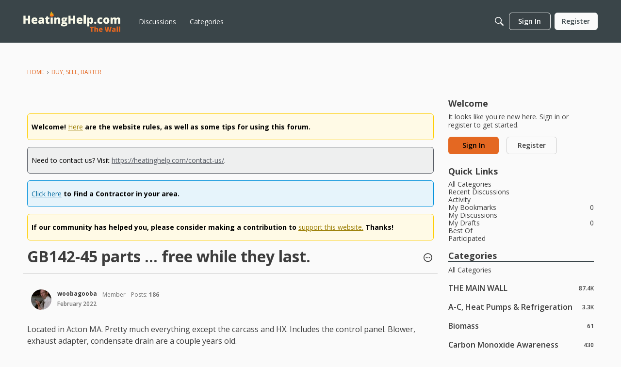

--- FILE ---
content_type: text/html; charset=utf-8
request_url: https://www.google.com/recaptcha/api2/aframe
body_size: 270
content:
<!DOCTYPE HTML><html><head><meta http-equiv="content-type" content="text/html; charset=UTF-8"></head><body><script nonce="-IGXVtJkFi6IPWO3z3MR6Q">/** Anti-fraud and anti-abuse applications only. See google.com/recaptcha */ try{var clients={'sodar':'https://pagead2.googlesyndication.com/pagead/sodar?'};window.addEventListener("message",function(a){try{if(a.source===window.parent){var b=JSON.parse(a.data);var c=clients[b['id']];if(c){var d=document.createElement('img');d.src=c+b['params']+'&rc='+(localStorage.getItem("rc::a")?sessionStorage.getItem("rc::b"):"");window.document.body.appendChild(d);sessionStorage.setItem("rc::e",parseInt(sessionStorage.getItem("rc::e")||0)+1);localStorage.setItem("rc::h",'1768681140914');}}}catch(b){}});window.parent.postMessage("_grecaptcha_ready", "*");}catch(b){}</script></body></html>

--- FILE ---
content_type: application/javascript; charset=utf-8
request_url: https://fundingchoicesmessages.google.com/f/AGSKWxXtPsfPzTmNkBYsRirXWqRwNxKmVSaSeyOI41hbc-wII8hU9NHZyRp3Auf_YVmVLLwg0_nL1A71JMjG1kuPguMZ_tUwFH6I4rkaj4ySWEjHchZQTCk10ezE_X_nRkpPkkbwE8Bhi8LXf7GJ2e48hYHvdi8r1htwiZNPVmHaMje6vArHS52-qpBXWuFs/_/global-ads__ads/horiz_/banner-ads-/adfeeds./ad_entry_
body_size: -1290
content:
window['a01a567e-ad4a-41c6-a1ab-7c6d9994175f'] = true;